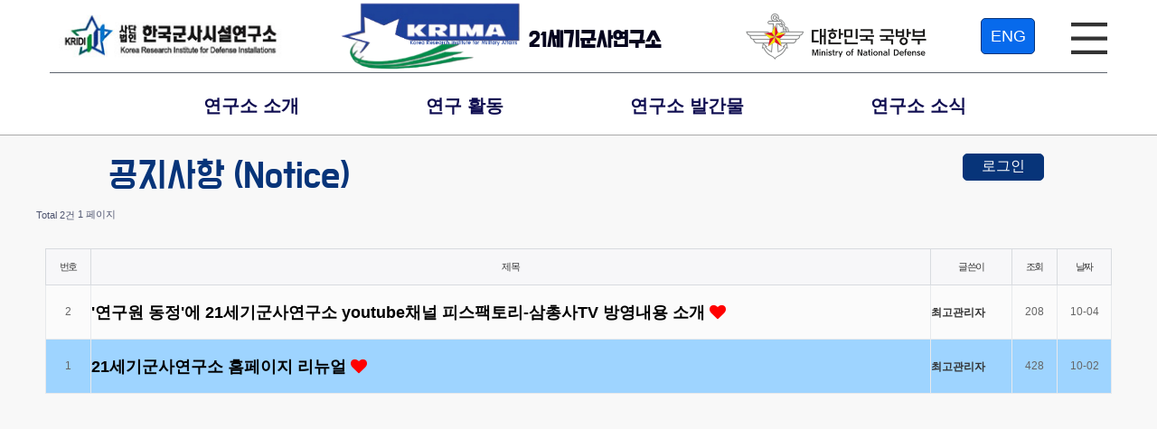

--- FILE ---
content_type: text/html; charset=utf-8
request_url: http://military.dothome.co.kr/bbs/board.php?bo_table=notice&sop=and&sst=wr_datetime&sod=desc&sfl=&stx=&sca=&page=1
body_size: 16801
content:
<!doctype html>
<html lang="ko">
<head>
<meta charset="utf-8">
<meta name="viewport" content="width=device-width, initial-scale=1.0">
<meta http-equiv="imagetoolbar" content="no">
<meta http-equiv="X-UA-Compatible" content="IE=edge">
<meta http-equiv="imagetoolbar" content="no">
<meta http-equiv="X-UA-Compatible" content="IE=edge">

    <title>KRIMA_연구소 게시판</title>
    <meta name="publisher" content="HyunMyoung Kim">
<link rel="stylesheet" href="http://military.dothome.co.kr/theme/basic/css/default.css?ver=191202">   
<link rel="stylesheet" href="http://military.dothome.co.kr/theme/basic/css/krima.css">

<link rel="stylesheet" href="http://military.dothome.co.kr/theme/basic/css/mobile.css">
<link rel="stylesheet" href="http://military.dothome.co.kr/skin/member/basic/style.css?ver=191202">
<link rel="stylesheet" href="http://military.dothome.co.kr/js/font-awesome/css/font-awesome.min.css?ver=191202">
<link rel="stylesheet" href="http://military.dothome.co.kr/theme/basic/skin/connect/basic/style.css?ver=191202">
<link rel="stylesheet" href="http://military.dothome.co.kr/theme/basic/skin/popular/basic/style.css?ver=191202">
<link rel="stylesheet" href="http://military.dothome.co.kr/theme/basic/skin/latest/pic_list/style.css?ver=191202">
<link rel="stylesheet" href="http://military.dothome.co.kr/theme/basic/skin/latest/pic_block/style.css?ver=191202">
<link rel="stylesheet" href="http://military.dothome.co.kr/theme/basic/skin/latest/basic/style.css?ver=191202">
<link rel="stylesheet" href="http://military.dothome.co.kr/theme/basic/skin/outlogin/basic/style.css?ver=191202">
<link rel="stylesheet" href="http://military.dothome.co.kr/theme/basic/skin/latest/notice/style.css?ver=191202">
<link rel="stylesheet" href="http://military.dothome.co.kr/theme/basic/skin/visit/basic/style.css?ver=191202">
<link rel="stylesheet" href="http://military.dothome.co.kr/js/owlcarousel/owl.carousel.min.css?ver=191202">
<link rel="stylesheet" href="http://military.dothome.co.kr/skin/board/basic/style.css?ver=191202">
<!--[if lte IE 8]>
<script src="http://military.dothome.co.kr/js/html5.js"></script>
<![endif]-->
<script src="http://military.dothome.co.kr/theme/basic/js/lib/jquery-3.7.0.min.js"></script>
<script src="http://military.dothome.co.kr/theme/basic/js/krima_contents.js" defer></script>
<script src="http://military.dothome.co.kr/js/owlcarousel/owl.carousel.min.js"></script>
<script src="http://military.dothome.co.kr/js/jquery.bxslider.js"></script>
<script>
// 자바스크립트에서 사용하는 전역변수 선언
var g5_url       = "http://military.dothome.co.kr";
var g5_bbs_url   = "http://military.dothome.co.kr/bbs";
var g5_is_member = "";
var g5_is_admin  = "";
var g5_is_mobile = "";
var g5_bo_table  = "notice";
var g5_sca       = "";
var g5_editor    = "smarteditor2";
var g5_cookie_domain = "";
</script>

<script src="http://military.dothome.co.kr/js/jquery-1.12.4.min.js"></script>
<script src="http://military.dothome.co.kr/js/jquery-migrate-1.4.1.min.js"></script>
<script src="http://military.dothome.co.kr/js/jquery.menu.js?ver=191202"></script>
<script src="http://military.dothome.co.kr/js/common.js?ver=191202"></script>
<script src="http://military.dothome.co.kr/js/wrest.js?ver=191202"></script>
<script src="http://military.dothome.co.kr/js/placeholders.min.js"></script>
</head>
<body>

<!-- 상단 시작 { -->

    <header id="header">

        <div class="container">
            <div class="gap">

                <div class="row1">
                    <div class="left">
                        <a href="https://www.military.co.kr/bbs/zboard.php?id=kridi" onclick="window.open(this.href, '_blank', 'width=1200, height=900'); return false;">
                            <img src="http://military.dothome.co.kr/theme/basic/img/m_bnr_22.jpg" alt=""></a>
                           
                    </div>
                    <div class="center">
                      
                        <span><a href="https://www.military.co.kr/index.htm"><img src="http://military.dothome.co.kr/theme/basic/img/krima_f.png" alt=""></a></span>
                            <h3><a href="https://www.military.co.kr/index.htm">21세기군사연구소</a></h3>
                    </div>
                    <div class="banner"><a href="https://www.mnd.go.kr/mbshome/mbs/mnd/index.jsp" onclick="window.open(this.href, '_blank', 'width=1200, height=900'); return false;">
                        <img src="http://military.dothome.co.kr/theme/basic/img/korea_mnd2.png" alt=""></a>
                    </div>

                    <div class="english">
                    
                        <a href="https://www.military.co.kr/21file/main/main.html" onclick="window.open(this.href, '_blank', 'width=1200, height=900'); return false;"><h4>ENG</h4></a>
                   
                    </div>
                
                    <div class="sitemap">
                        <a href="#" class="mobile-btn"><img src="http://military.dothome.co.kr/theme/basic/img/icon_ham_bar.svg" alt=""></a>
                    </div>
                </div>
                <div class="row2">
                    <ul>
                        <li><a href="#" class="menu">연구소 소개</a></li>
                        <li><a href="#" class="menu">연구 활동</a></li>
                        <li><a href="#" class="menu">연구소 발간물</a></li>
                        <li><a href="#" class="menu">연구소 소식</a></li>
                    </ul>
                </div>

                <div class="admin">
                <ul class="hd_login">        
                        
                            <li><a href="http://military.dothome.co.kr/bbs/login.php">로그인</a></li>
                                                  
                    </ul>
                </div>
        <!-- menubar modal창 -->
                <div class="menubar">
                   <div class="gap">
                        <div class="col1">
                            <div class="col-gap">
                                <ul>
                                    <li><a href="https://www.military.co.kr/krima/section1.html#content1" class="a-link">인사말</a></li>
                                    <li><a href="http://military.dothome.co.kr/bbs/board.php?bo_table=free" class="a-link">김진욱의 눈</a></li>
                                    <li><a href="https://www.military.co.kr/krima/section1.html#content3" class="a-link">임무/연혁</a></li>
                                    <li><a href="https://www.military.co.kr/krima/section1.html#content4" class="a-link">비전</a></li>
                                    <li><a href="https://www.military.co.kr/krima/section1.html#content5" class="a-link">조직도</a></li>
                                    <li><a href="https://www.military.co.kr/krima/section1.html#content6" class="a-link">기부금 안내</a></li>
                                    <li><a href="https://www.military.co.kr/krima/section1.html#content7" class="a-link">찾아오시는 길</a></li>
                                </ul>
                            </div>
                        </div>
                        <div class="col2">
                                <div class="col-gap">
                                <ul>
                                    <li> <a href="https://www.military.co.kr/krima/section2.html#content8" class="a-link">연구위원운영</a></li>
                                    <li> <a href="http://military.dothome.co.kr/bbs/board.php?bo_table=project" class="a-link">연구용역과제</a></li>
                                    <li><a href="https://www.military.co.kr/krima/section22.html" class="a-link">포럼 및 세미나</a></li>
                                   
                                </ul>
                            </div>
                        </div>
                        <div class="col3">
                                <div class="col-gap">
                                <ul>
                                    <li><a href="https://www.military.co.kr/krima/section3.html#content11" class="a-link">군사세계</a></li>
                                    <li><a href="https://www.military.co.kr/krima/section3.html#content12" class="a-link">KRIMA 총서</a></li>
                                </ul>
                            </div>
                        </div>
                        <div class="col4">
                                <div class="col-gap">
                                <ul>
                                    <li><a href="http://military.dothome.co.kr/bbs/board.php?bo_table=notice" class="a-link">공지사항</a></li>
                                    <li><a href="http://military.dothome.co.kr/bbs/board.php?bo_table=membership" class="a-link">연구원 동정</a></li>
                                </ul>
                            </div>
                        </div>
                    </div>
                    
                </div>

            </div>
        </div>

    </header>
<!-- } 상단 끝 -->


<hr>

<!-- 콘텐츠 시작 { -->
<div id="wrapper">
    <div id="container_wr">
   
    <div id="container">
        <h2 id="container_title"><span title="공지사항 (Notice) 1 페이지">공지사항 (Notice)</span></h2>


<!-- 게시판 목록 시작 { -->
<div id="bo_list" style="width:100%">

    <!-- 게시판 카테고리 시작 { -->
        <!-- } 게시판 카테고리 끝 -->
    
    <form name="fboardlist" id="fboardlist" action="http://military.dothome.co.kr/bbs/board_list_update.php" onsubmit="return fboardlist_submit(this);" method="post">
    
    <input type="hidden" name="bo_table" value="notice">
    <input type="hidden" name="sfl" value="">
    <input type="hidden" name="stx" value="">
    <input type="hidden" name="spt" value="">
    <input type="hidden" name="sca" value="">
    <input type="hidden" name="sst" value="wr_datetime">
    <input type="hidden" name="sod" value="desc">
    <input type="hidden" name="page" value="1">
    <input type="hidden" name="sw" value="">

    <!-- 게시판 페이지 정보 및 버튼 시작 { -->
    <div id="bo_btn_top">
        <div id="bo_list_total">
            <span>Total 2건</span>
            1 페이지
        </div>

            </div>
    <!-- } 게시판 페이지 정보 및 버튼 끝 -->
        	
    <div class="tbl_head01 tbl_wrap">
        <table>
        <caption>공지사항 (Notice) 목록</caption>
        <thead>
        <tr>
                        <th scope="col">번호</th>
            <th scope="col">제목</th>
            <th scope="col">글쓴이</th>
            <th scope="col"><a href="/bbs/board.php?bo_table=notice&amp;sop=and&amp;sst=wr_hit&amp;sod=desc&amp;sfl=&amp;stx=&amp;sca=&amp;page=1">조회 </a></th>
                                    <th scope="col"><a href="/bbs/board.php?bo_table=notice&amp;sop=and&amp;sst=wr_datetime&amp;sod=asc&amp;sfl=&amp;stx=&amp;sca=&amp;page=1">날짜  </a></th>
        </tr>
        </thead>
        <tbody>
                <tr class=" even">
                        <td class="td_num2">
            2            </td>

            <td class="td_subject" style="padding-left:0px">
                                <div class="bo_tit">
                    <a href="http://military.dothome.co.kr/bbs/board.php?bo_table=notice&amp;wr_id=2&amp;sst=wr_datetime&amp;sod=desc&amp;sop=and&amp;page=1">
                                                                        '연구원 동정'에 21세기군사연구소 youtube채널 피스팩토리-삼총사TV 방영내용 소개                    </a>
                    <i class="fa fa-heart" aria-hidden="true"></i>                                    </div>
            </td>
            <td class="td_name sv_use"><span class="sv_member">최고관리자</span></td>
            <td class="td_num">208</td>
                                    <td class="td_datetime">10-04</td>

        </tr>
                <tr class=" ">
                        <td class="td_num2">
            1            </td>

            <td class="td_subject" style="padding-left:0px">
                                <div class="bo_tit">
                    <a href="http://military.dothome.co.kr/bbs/board.php?bo_table=notice&amp;wr_id=1&amp;sst=wr_datetime&amp;sod=desc&amp;sop=and&amp;page=1">
                                                                        21세기군사연구소 홈페이지 리뉴얼                    </a>
                    <i class="fa fa-heart" aria-hidden="true"></i>                                    </div>
            </td>
            <td class="td_name sv_use"><span class="sv_member">최고관리자</span></td>
            <td class="td_num">428</td>
                                    <td class="td_datetime">10-02</td>

        </tr>
                        </tbody>
        </table>
    </div>
	<!-- 페이지 -->
		<!-- 페이지 -->
	
       
    </form>

    <!-- 게시판 검색 시작 { -->
    <div class="bo_sch_wrap">
        <fieldset class="bo_sch">
            <h3>검색</h3>
            <form name="fsearch" method="get">
            <input type="hidden" name="bo_table" value="notice">
            <input type="hidden" name="sca" value="">
            <input type="hidden" name="sop" value="and">
            <label for="sfl" class="sound_only">검색대상</label>
            <select name="sfl" id="sfl">
                <option value="wr_subject" >제목</option><option value="wr_content" >내용</option><option value="wr_subject||wr_content" >제목+내용</option><option value="wr_name,1" >글쓴이</option><option value="wr_name,0" >글쓴이(코)</option>            </select>
            <label for="stx" class="sound_only">검색어<strong class="sound_only"> 필수</strong></label>
            <div class="sch_bar">
                <input type="text" name="stx" value="" required id="stx" class="sch_input" size="25" maxlength="20" placeholder=" 검색어를 입력해주세요">
                <button type="submit" value="검색" class="sch_btn"><i class="fa fa-search" aria-hidden="true"></i><span class="sound_only">검색</span></button>
            </div>
            <button type="button" class="bo_sch_cls" title="닫기"><i class="fa fa-times" aria-hidden="true"></i><span class="sound_only">닫기</span></button>
            </form>
        </fieldset>
        <div class="bo_sch_bg"></div>
    </div>
    <script>
    jQuery(function($){
        // 게시판 검색
        $(".btn_bo_sch").on("click", function() {
            $(".bo_sch_wrap").toggle();
        })
        $('.bo_sch_bg, .bo_sch_cls').click(function(){
            $('.bo_sch_wrap').hide();
        });
    });
    </script>
    <!-- } 게시판 검색 끝 --> 
</div>


<!-- } 게시판 목록 끝 -->

    </div>

</div>

</div>
<!-- } 콘텐츠 끝 -->

<hr>

    <footer id="footer">
        <div class="container">
            <div class="row1">
                <a href="https://www.military.co.kr/bbs/zboard.php?id=kridi" onclick="window.open(this.href, '_blank', 'width=1200, height=900'); return false;">한국군사시설연구소</a>
                   
                <a href="https://www.military.co.kr/fs/index_202309.html" onclick="window.open(this.href, '_blank', 'width=1200, height=900'); return false;">(구) KRIMA 홈페이지</a>
                <a href="https://www.mnd.go.kr/mbshome/mbs/mnd/index.jsp" onclick="window.open(this.href, '_blank', 'width=1200, height=900'); return false;">국방부</a> 
            </div>
            <div class="row2">
                <address>(08501) 서울특별시 금천구 가산디지털2로 184 벽산디지털밸리2차 1017호  
                    <br>TEL 02-842-3105~7 | FAX 02-842-3108 | <a href="mailto:winwinhappy@military.co.kr">winwinhappy@military.co.kr</a>
                    <br>&copy; 2023 Korea Research Institute for Military Affairs. All rights reserved.
                </address>
            </div>
        </div>
    </footer>


<script>
$(function() {
    // 폰트 리사이즈 쿠키있으면 실행
    font_resize("container", get_cookie("ck_font_resize_rmv_class"), get_cookie("ck_font_resize_add_class"));
});
</script>



<!-- ie6,7에서 사이드뷰가 게시판 목록에서 아래 사이드뷰에 가려지는 현상 수정 -->
<!--[if lte IE 7]>
<script>
$(function() {
    var $sv_use = $(".sv_use");
    var count = $sv_use.length;

    $sv_use.each(function() {
        $(this).css("z-index", count);
        $(this).css("position", "relative");
        count = count - 1;
    });
});
</script>
<![endif]-->


</body>
</html>

<!-- 사용스킨 : theme/basic -->


--- FILE ---
content_type: text/css
request_url: http://military.dothome.co.kr/theme/basic/css/krima.css
body_size: 9057
content:
@import url("http://military.dothome.co.kr/theme/basic/css/fonts.css");
@import url("http://military.dothome.co.kr/theme/basic/css/reset.css");

#header {
  width: 100%;
  height: 150px;
  border-bottom: 1px solid #aaa;
  background: rgb(255, 255, 255);
  position: fixed;
  z-index: 3;
  top: 0;
  left: 0;
}
@media all and (max-width: 1023px) {
  #header {
    width: 100%;
    height: 80px;
  }
}
#header .container {
  width: 100%;
  height: 100%;
  align-items: center;
  justify-content: center;
  display: flex;
}
#header .container .gap {
  width: 100%;
  height: 100%;
  max-width: 1170px;
}
#header .container .gap .row1 {
  width: 100%;
  height: 80px;
  display: flex;
  align-items: center;
  justify-content:space-between;
}
#header .container .gap .row1 .left {
  width: 250px;
  margin: 10px;
}
@media all and (max-width: 1023px) {
  #header .container .gap .row1 .left {
    display: none;
  }
}
#header .container .gap .row1 .left a {
  width: 100%;
}
#header .container .gap .row1 .left a img {
  width: 100%;
  transition: all 0.3s;
}
#header .container .gap .row1 .left a img:hover {
  transform: scale(1.1);
}
#header .container .gap .row1 .center {
  width: 400px;
  height: 100%;
  display: flex;
  align-items: center;
  justify-content: center;
  margin: 10px;
}
@media all and (max-width: 700px) {
  #header .container .gap .row1 .center {
    width:80%;
  }
}
#header .container .gap .row1 .center span {
  width: 50%;
}
#header .container .gap .row1 .center span a img {
  width: 100%;
  transition: all 0.3s;
}
#header .container .gap .row1 .center span a img:hover {
  transform: scale(1.1);
}
#header .container .gap .row1 .center h3 {
  width: 50%;
  padding: 30px 0 20px 10px;
  font-size: 24px;
  font-weight: 600;
  font-family: "Do Hyeon";
}
@media all and (max-width: 1023px) {
  #header .container .gap .row1 .center h3 {
    font-size: 20px;
    font-weight: 500;
  }
}
@media all and (max-width: 700px) {
  #header .container .gap .row1 .center h3 {
    font-size: 17px;
    font-weight: 400;
  }
}
#header .container .gap .row1 .center h3 a {
  color: rgb(6, 5, 31);
  transition: all 0.3s;
}
#header .container .gap .row1 .center h3 a:hover {
  color: #62f075;
}
#header .container .gap .row1 .banner {
  width: 220px;
 padding: 0 20px 0 0;
}
@media all and (max-width: 1023px) {
  #header .container .gap .row1 .banner {
    display: none;
  }
}
#header .container .gap .row1 .banner a {
  width: 100%;
}
#header .container .gap .row1 .banner a img {
  width: 100%;
  transition: all 0.3s;
}
#header .container .gap .row1 .banner a img:hover {
  transform: scale(1.1);
}

#header .container .gap .row1 .english {
  width: 60px;
  height: 40px;

}
@media all and (max-width: 700px) {
  #header .container .gap .row1 .english {
    width: 45px;
    height: 30px;
    margin-right: 10px;
  }
}
#header .container .gap .row1 .english a {
width: 100%;
}
#header .container .gap .row1 .english a h4 {
  width: 100%;
  height: 100%;
  padding:10px;
  font-size: 18px;
font-weight: 500;
text-align: center;
border: 1px solid #073479;
border-radius: 5px;
color: #fff;
background: #076aec;
}
@media all and (max-width: 700px) {
  #header .container .gap .row1 .english a h4 {
    padding:3px;
    font-size: 15px;
  font-weight: 400;
  }
}
#header .container .gap .row1 .english a h4:hover {
  scale: 0.9;
}


#header .container .gap .row1 .sitemap {
  width: 40px;
  height: 100%;
  align-items: end;
  margin-top: 50px;
}
@media all and (max-width: 1023px) {
  #header .container .gap .row1 .sitemap {
    margin-right: 20px;
    width: 30px;
  }
}
#header .container .gap .row1 .sitemap a {
  width: 100%;
}
#header .container .gap .row1 .sitemap a img {
  width: 100%;
  transition: all 0.3s;
}
#header .container .gap .row1 .sitemap a img:hover {
  transform: scale(1.2);
}
#header .container .gap .row2 {
  width: 100%;
  height: 70px;
  display: flex;
  justify-content: space-between;
  text-align: center;
  padding: 20px 80px 20px 100px;
  border-top: 1px solid #5c636d;
}
@media all and (max-width: 1023px) {
  #header .container .gap .row2 {
    display: none;
  }
}
#header .container .gap .row2 ul {
  width: 100%;
  height: 100%;
  display: flex;
  align-items: center;
}
#header .container .gap .row2 ul li {
  padding: 0 70px;
  font-size: 20px;
  font-weight: 600;
}
#header .container .gap .row2 ul li a {
  color: rgb(14, 12, 80);
}
#header .container .gap .row2 ul li a:hover {
  color: #62f075;
}






#header .container .gap .admin {
  width: 350px;
  height: 50px;
  position: absolute;
  z-index: 2;
  top: 0;
  left: 82%;
  margin-top: 100px;

}
@media all and (max-width: 700px) {
  #header .container .gap .admin {
    width: 200px;
    height: 50px;
    margin-top: 80px;
    left: 10px;
  }
}
#header .container .gap .admin ul {
  width: 100%;
  height: 100%;
  text-align: center;
  padding: 10px;
  display: flex;
}
/* @media all and (max-width: 700px) {
  #header .container .gap .admin ul {
   display: block;
  }
} */
#header .container .gap .admin ul li {
  width: 90px;
  height: 100%;
  padding: 5px;
  font-size: 16px;
  font-weight: 500;
  border: 1px solid #073479;
  border-radius: 5px;
  color: #fff;
  background: #073479;
}
@media all and (max-width: 700px) {
  #header .container .gap .admin ul li {
    width: 60px;
    font-size: 12px;
  font-weight: 400;
  }
}
#header .container .gap .admin ul li:hover {
  scale: 0.9;
}
#header .container .gap .admin ul li a {
  color: #fff;
}


#header .container .gap .menubar {
  display: none;
  width: 950px;
  height: 300px;
  position: fixed;
  z-index: 3;
  margin-top:0;
  right: 50%;
  margin-right: -470px;
  border: 1px solid #a3acb9;
  align-items: center;
  justify-content: center;
  background: rgba(50, 50, 50, 0.9);
}
@media all and (max-width: 1023px) {
  #header .container .gap .menubar {
    width: 250px;
    height: auto;
    left: 0;
    margin-left: 0;
  }
}
#header .container .gap .menubar .gap {
  display: flex;
}
@media all and (max-width: 1023px) {
  #header .container .gap .menubar .gap {
    flex-flow: row wrap;
  }
}
#header .container .gap .menubar .gap div {
  width: 25%;
  height: 100%;
  display: flex;
}
@media all and (max-width: 1023px) {
  #header .container .gap .menubar .gap div {
    width: 100%;
  }
}
#header .container .gap .menubar .gap div .col-gap {
  width: 100%;
  height: 100%;
  border: 1px solid rgba(163, 172, 185, 0.5);
  padding: 10px 0 0 60px;
  display: flex;
  align-items: start;
}
#header .container .gap .menubar .gap div .col-gap:hover{
    background-color: #111;
}
#header .container .gap .menubar .gap div .col-gap ul {
  width: 100%;
}
#header .container .gap .menubar .gap div .col-gap ul li {
  width: 100%;
  font-size: 20px;
  font-weight: 400;
  color: #fff;
  line-height: 170%;
}
@media all and (max-width: 1023px) {
  #header .container .gap .menubar .gap div .col-gap ul li {
    font-size: 17px;
  }
}
#header .container .gap .menubar .gap div .col-gap ul li a {
  cursor: pointer;
  color: #fff;
  transition: all 0.3s;
}
#header .container .gap .menubar .gap div .col-gap ul li a:hover {
  font-weight: 600;
  color: #62f075;
}
#wrapper {
  width: 100%; position:relative; z-index: 1;
  margin-top: 180px;margin-bottom: 100px;
}
@media all and (max-width:700px) {
  #wrapper {
    margin-top: 40px;
  }
}
#wrapper #container_wr {margin:0 auto;height:100%;}
#wrapper #container_wr #container {
  width: 100%;position:relative;min-height:500px;height:auto;font-size:1em;
}
@media all and (max-width:700px) {
  #wrapper #container {
    width: 100%;
    margin:10px;
  }
}
/* #wrapper #container_wr #aside {float:right;width:235px;padding:0;height:100%;margin:20px 0 20px 20px}
@media all and (max-width:700px) {
  #wrapper #aside {
    clear:right;
    display: none;
  }
} */

#footer {
  width: 100%;
  height: 150px;
  position: relative;
  z-index: 2;
  display: inline-block;
  background: rgba(50, 50, 50, 0.9);
  left: 0;
}
@media all and (max-width: 1023px) {
  #footer {
    height: 100px;
  }
}
@media all and (max-width: 500px) {
  #footer {
    display: none;
  }
}
#footer .container {
  width: 1170px;
  height: 100%;
  margin: 0 auto;
  display: block;
}
@media all and (max-width: 1023px) {
  #footer .container {
    width: 100%;
  }
}
#footer .container .row1 {
  width: 100%;
  padding: 15px;
  font-size: 20px;
  font-weight: 500;
  text-align: center;
}
@media all and (max-width: 1023px) {
  #footer .container .row1 {
    font-size: 11px;
    font-weight: 300;
  }
}
#footer .container .row1 a {
  padding: 13px;
  color: #e6ee7e;
}
#footer .container .row1 a:hover {
  color: #0beb30;
}
#footer .container .row2 {
  width: 100%;
  font-size: 18px;
  font-weight: 300;
  color: rgb(255, 255, 255);
}
@media all and (max-width: 1023px) {
  #footer .container .row2 {
    font-size: 11px;
    font-weight: 300;
  }
}
#footer .container .row2 address {
  width: 100%;
  line-height: 140%;
  text-align: center;
}
#footer .container .row2 address a {
  color: #e6ee7e;
}
#footer .container .row2 address a:hover {
  color: #62f075;
}

--- FILE ---
content_type: text/css
request_url: http://military.dothome.co.kr/theme/basic/skin/latest/pic_list/style.css?ver=191202
body_size: 2660
content:
@charset "utf-8";

/* 새글 스킨 (latest) */
.pic_li_lt {position:relative;width:33.3333%;float:left;padding:0 10px;background:#fff}
.pic_li_lt .lat_title {display:block;line-height:45px;font-size:1.2em;color:#253dbe}
.pic_li_lt .lat_title a {color:#000;display:inline-block;position:relative}
.latest_top_wr .pic_li_lt:nth-child(3n+1) {clear: both!important}

.pic_li_lt .lt_more {position:absolute;top:11px;right:10px;display:block;width:25px;line-height:25px;color:#aaa;border-radius:3px;text-align:center}
.pic_li_lt .lt_more:hover {color:#777}
.pic_li_lt ul:after {display:block;visibility:hidden;clear:both;content:""}
.pic_li_lt li {border-bottom:1px solid #e5ecee;margin-bottom:10px}
.pic_li_lt li .lt_img {display:none}
.pic_li_lt li:first-child .lt_img {display:block;margin:0 0 10px;display:block}
.pic_li_lt li:first-child .lt_img img {width:100%;height:auto}
.pic_li_lt li .pic_li_tit {font-weight:bold;font-size:1.2em;line-height:20px;vertical-align:middle}

.pic_li_lt li .fa-heart {color:#ff0000}
.pic_li_lt li .fa-lock {display:inline-block;line-height:14px;width:16px;font-size:0.833em;color:#4f818c;background:#cbe3e8;text-align:center;border-radius:2px;font-size:12px;border:1px solid #cbe3e8;vertical-align:middle}
.pic_li_lt li .new_icon {display:inline-block;width:16px;line-height:16px;font-size:0.833em;color:#23db79;background:#b9ffda;text-align:center;border-radius:2px;margin-left:2px;font-weight:bold;vertical-align:middle}
.pic_li_lt li .hot_icon {display:inline-block;width:16px;line-height:16px;font-size:0.833em;color:#ff0000;background:#ffb9b9;text-align:center;border-radius:2px;vertical-align:middle}
.pic_li_lt li .fa-caret-right {color:#bbb}
.pic_li_lt li .fa-download {display:inline-block;width:16px;line-height:16px;font-size:0.833em;color:#daae37;background:#ffefb9;text-align:center;border-radius:2px;vertical-align:middle}
.pic_li_lt li .fa-link {display:inline-block;width:16px;line-height:16px;font-size:0.833em;color:#b451fd;background:#edd3fd;text-align:center;border-radius:2px;vertical-align:middle}

.pic_li_lt .profile_img img{border-radius:50%}

.lt_info {padding:10px 0}
.lt_info .lt_nick {}
.lt_info .lt_date {color:#888}

.pic_li_lt .empty_li {line-height:145px;color:#666;text-align:center;padding:0}
.pic_li_lt .empty_li:before {background:none;padding:0}

.pic_li_lt .lt_cmt {background:#e9eff5;color:#3a8afd;font-size:11px;height:16px;line-height:16px;padding:0 5px;border-radius:3px;vertical-align:middle}
.pic_li_lt .lt_more {position:absolute;top:11px;right:10px;display:block;width:40px;line-height:25px;color:#3a8afd;border-radius:3px;text-align:center}
.pic_li_lt .lt_more:hover {color:#777}

--- FILE ---
content_type: text/css
request_url: http://military.dothome.co.kr/theme/basic/skin/latest/pic_block/style.css?ver=191202
body_size: 2436
content:
@charset "utf-8";

/* 새글 스킨 (latest) */
.pic_lt {position:relative;margin-bottom:20px;background:#fff}
.pic_lt .lat_title {display:block;line-height:45px;font-size:1.2em;color:#253dbe}
.pic_lt .lat_title a {color:#000;display:inline-block;position:relative}

.pic_lt .lt_more {position:absolute;top:11px;right:10px;display:block;width:25px;line-height:25px;color:#aaa;border-radius:3px;text-align:center;}
.pic_lt .lt_more:hover {color:#777}
.pic_lt ul:after {display:block;visibility:hidden;clear:both;content:""}
.pic_lt ul {margin: 0 -10px}
.pic_lt li {float:left;width:25%;padding:0 10px}
.pic_lt li.galley_li:nth-child(4n+1) {clear: both!important}
.pic_lt li .lt_img {margin:5px 0;display:block}
.pic_lt li .lt_img img {width:100%;height:auto}
.pic_lt li a:hover {color:#a22121}
.pic_lt li .fa-heart {color:#ff0000}
.pic_lt li .fa-lock {display:inline-block;line-height:14px;width:16px;font-size:0.833em;color:#4f818c;background:#cbe3e8;text-align:center;border-radius:2px;font-size:12px;border:1px solid #cbe3e8;vertical-align:middle}
.pic_lt li .new_icon {display:inline-block;width:16px;line-height:16px;font-size:0.833em;color:#23db79;background:#b9ffda;text-align:center;border-radius:2px;margin-left:2px;font-weight:bold;vertical-align:middle}
.pic_lt li .hot_icon {display:inline-block;width:16px;line-height:16px;font-size:0.833em;color:#ff0000;background:#ffb9b9;text-align:center;border-radius:2px;vertical-align:middle}
.pic_lt li .fa-caret-right {color:#bbb}
.pic_lt li .fa-download {display:inline-block;width:16px;line-height:16px;font-size:0.833em;color:#daae37;background:#ffefb9;text-align:center;border-radius:2px;vertical-align:middle}
.pic_lt li .fa-link {display:inline-block;width:16px;line-height:16px;font-size:0.833em;color:#b451fd;background:#edd3fd;text-align:center;border-radius:2px;vertical-align:middle}

.pic_lt .profile_img img{border-radius:50%}

.lt_info {padding:10px 0}
.lt_info .lt_nick {}
.lt_info .lt_date {color:#888}

.pic_lt .empty_li {line-height:145px ;color:#666;text-align:center;padding:0}
.pic_lt .empty_li:before {background:none;padding:0}

.pic_lt .lt_cmt {background:#e9eff5;color:#3a8afd;font-size:11px;height:16px;line-height:16px;padding:0 5px;border-radius:3px;vertical-align:middle}
.pic_lt .lt_more {position:absolute;top:11px;right:0;display:block;width:40px;line-height:25px;color:#3a8afd;border-radius:3px;text-align:center}
.pic_lt .lt_more:hover {color:#777}

--- FILE ---
content_type: text/css
request_url: http://military.dothome.co.kr/theme/basic/skin/latest/basic/style.css?ver=191202
body_size: 2115
content:
@charset "utf-8";

/* 새글 스킨 (latest) */
.lat {position:relative;margin-bottom:20px;background:#fff}
.lat .lat_title {display:block;line-height:45px;font-size:1.2em;color:#253dbe}
.lat .lat_title a {position:relative;color:#000;display:inline-block}

.lat ul {padding:10px 0}
.lat li {position:relative;line-height:18px;border-bottom:1px solid #e5ecee;margin-bottom:10px}
.lat li a {line-height:24px;font-weight:bold;font-size:1.2em;line-height:20px;vertical-align:middle}
.lat li a:hover {color:#3a8afd}
.lat li .fa-heart {color:#ff0000}
.lat li .fa-lock {display:inline-block;line-height:14px;width:16px;font-size:0.833em;color:#4f818c;background:#cbe3e8;text-align:center;border-radius:2px;font-size:12px;border:1px solid #cbe3e8;vertical-align:middle}
.lat li .new_icon {display:inline-block;width:16px;line-height:16px;font-size:0.833em;color:#23db79;background:#b9ffda;text-align:center;border-radius:2px;margin-left:2px;font-weight:bold;vertical-align:middle}
.lat li .hot_icon {display:inline-block;width:16px;line-height:16px;font-size:0.833em;color:#ff0000;background:#ffb9b9;text-align:center;border-radius:2px;vertical-align:middle}
.lat li .fa-caret-right {color:#bbb}
.lat li .fa-download {display:inline-block;width:16px;line-height:16px;font-size:0.833em;color:#daae37;background:#ffefb9;text-align:center;border-radius:2px;vertical-align:middle}
.lat li .fa-link {display:inline-block;width:16px;line-height:16px;font-size:0.833em;color:#b451fd;background:#edd3fd;text-align:center;border-radius:2px;vertical-align:middle}

.lat .profile_img img{border-radius:50%}

.lt_info {padding:10px 0}
.lt_info .lt_nick {}
.lt_info .lt_date {color:#888}

.lat .empty_li {line-height:145px;color:#666;text-align:center;padding:0}
.lat .empty_li:before {background:none;padding:0}

.lat .lt_cmt {background:#e9eff5;color:#3a8afd;font-size:11px;height:16px;line-height:16px;padding:0 5px;border-radius:3px;vertical-align:middle}
.lat .lt_more {position:absolute;top:11px;right:0;display:block;width:40px;line-height:25px;color:#3a8afd;border-radius:3px;text-align:center}
.lat .lt_more:hover {color:#777}

--- FILE ---
content_type: text/css
request_url: http://military.dothome.co.kr/theme/basic/css/reset.css
body_size: 475
content:
* {margin: 0;padding: 0;vertical-align: middle;box-sizing: border-box;}
html {width:100%;height:100%; overflow: auto; scroll-behavior: smooth;}
html.on {overflow: hidden;}
body {font: normal 14px/1 'Montserrat', 'Nanum Gothic';color:#333;background: #fff;}
ul {list-style: none;}
a {color:rgb(70, 70, 70);text-decoration: none;}
.hide {display: none;}
h1,h2,h3,h4,h5,h6,strong,b {
    font-weight: normal;
}
address, em, i {font-style: normal;}
strong, b {font-weight: 400;}


--- FILE ---
content_type: application/javascript
request_url: http://military.dothome.co.kr/theme/basic/js/krima_contents.js
body_size: 964
content:
;(function($, window, document, undefined){

    class KrimaContents {  
        init(){
            this.header();
           // this.section1();    
        }
        header(){
            $('.mobile-btn').on({
                click(e){
                    e.preventDefault();
                    $('.menubar').slideToggle();
                }
            })
            $('.a-link').on({
                click(e){
                    //e.preventDefault();
                    $('.menubar').slideUp(0);
                }
            })


             $('.menu').mouseenter(function(){
                 $('.menubar').css({
                     display:'block'
                 })
             });
             $('.menubar').mouseleave(function(){
                $('.menubar').css({
                    display:'none'
                })
            });
            }
    }

     const krima = new KrimaContents();
     krima.init();

})(jQuery, window, document);

--- FILE ---
content_type: image/svg+xml
request_url: http://military.dothome.co.kr/theme/basic/img/icon_ham_bar.svg
body_size: 199
content:
<svg width="16" height="14" viewBox="0 0 16 14" xmlns="http://www.w3.org/2000/svg">
    <path d="M0 0h16v1.7H0V0zm0 6.15h16v1.7H0v-1.7zm0 6.15h16V14H0v-1.7z" fill="#333" fill-rule="evenodd"/>
</svg>
